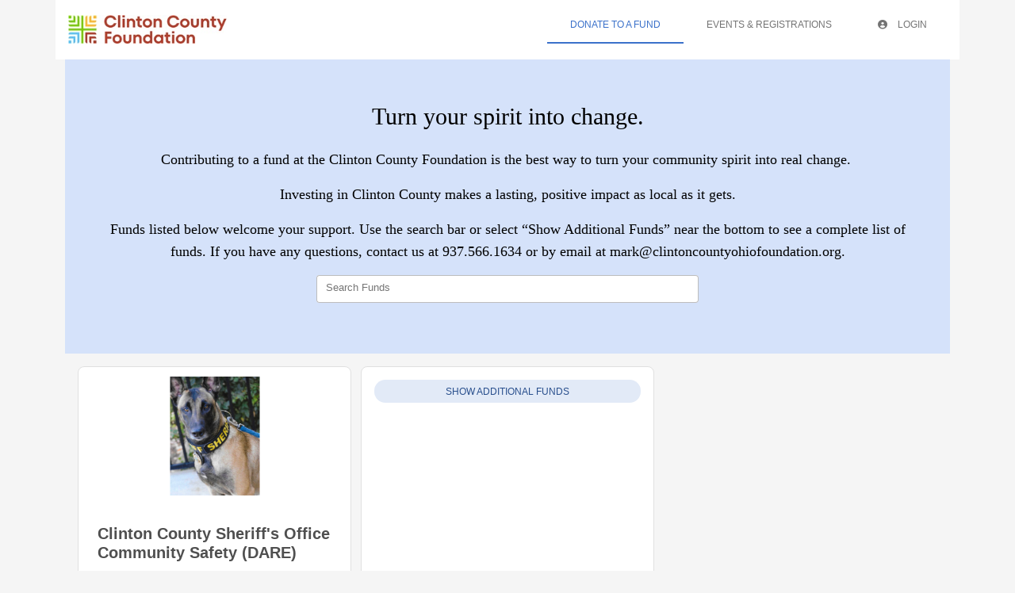

--- FILE ---
content_type: text/html
request_url: https://ccf.fcsuite.com/erp/donate/list
body_size: 5296
content:
<!DOCTYPE html>
<html lang="en">
<head>
	<title>Clinton County Foundation</title>

	<meta charset="utf-8" />
	<meta name="viewport" content="width=device-width, initial-scale=1.0, shrink-to-fit=no" />
	<meta http-equiv="x-ua-compatible" content="ie-edge" />
	<link rel="stylesheet" href="https://cdnjs.cloudflare.com/ajax/libs/font-awesome/6.0.0/css/all.min.css">
<link href="https://content.fcsuite.com/2026-01-26.1656/css/lib/bootstrap-5.3.2/bootstrap.min.css" rel="stylesheet" type="text/css" />
<link href="https://content.fcsuite.com/2026-01-26.1656/css/lib/mdb-7.0.0/mdb.min.css" rel="stylesheet" type="text/css" />

	<script type="text/javascript">var jsConfig = {"env":"live","gtag_id":null,"currency":"USD","locale":"en-US","date":{"date_mask":"mm/dd/yy","date_format":"US"}}</script>
<script type="text/javascript" src="https://content.fcsuite.com/2026-01-26.1656/js/lib/jquery-3.6.1.min.js"></script>
<script type="text/javascript" src="https://content.fcsuite.com/2026-01-26.1656/js/lib/jquery-ui-1.13.2/jquery-ui.min.js"></script>
<script type="text/javascript" src="https://content.fcsuite.com/2026-01-26.1656/js/util/Foundant.min.js"></script>
<script type="text/javascript" src="https://content.fcsuite.com/2026-01-26.1656/js/pages/miro.min.js"></script>

	
	<link rel="icon" type="image/png" href="https://content.fcsuite.com/favicon/foundant.png">
	<style>.breadcrumbs a {
	color: #274F91;
}
.breadcrumbs a:hover {
	text-decoration: underline;
}
.donate .ft_event_ticket {
	margin-bottom: 1.3rem;
}
.donate .ft_event_ticket .input-group .input-group-text {
	height: 2.2rem;
	margin-left: 0rem;
	margin-right: 0rem;
	width: 2rem;
}
.donate .ft_event_ticket button, .donate .ft_event_ticket input {
	display: inline-block;
}
.donate .ft_event_ticket button[data-name="additional_donation"], .donate .ft_event_ticket button[data-name="additional_donation"] {
	width: 9.6rem;
}
.donate .ft_event_ticket input#additional_donation {
	height: 2.2rem;
	width: 2.9rem;
}
.donate .ft_event_ticket:last-of-type {
	margin-bottom: 0px !important;
}
.donate .ft_event_ticket_total {
	font-weight: bold;
}
.ft_banner {
	background-color: #ffffff;
	padding-bottom: 0.5rem;
	padding-top: 0.5rem;
	text-align: center;
	word-break: break-all;
}
.ft_banner ul, .ft_banner ol, .ft_footer ul, .ft_footer ol {
	list-style-position: inside;
	padding: 0px;
	padding-inline-start: 0px;
}
.ft_body {
	background-color: #f5f5f5;
	font-family: 'Ubuntu', Helvetica, sans-serif;
	font-size: 0.8rem;
}
.ft_body .ft_container .ft_navigation .ft_card {
	border: none;
}
.ft_bs_number_input {
	height: 2.2rem;
	width: 6rem;
}
.ft_btn_primary {
	background-color: #3b71ca;
}
.ft_btn_primary:focus, .ft_btn_primary:focus-visible {
	outline: auto !important;
}
.ft_btn_primary:hover {
	background-color: #386bc0;
}
.ft_btn_primary_text {
	color: #ffffff;
}
.ft_btn_secondary {
	background-color: #e2eaf7;
}
.ft_btn_secondary:focus, .ft_btn_secondary:focus-visible {
	outline: auto !important;
}
.ft_btn_secondary:hover {
	background-color: #d7deeb;
}
.ft_btn_secondary_text {
	color: #294f8d;
}
.ft_card {
	background-color: #ffffff;
	border: 1px solid #E0E0E0;
	box-shadow: none;
}
.ft_closed_fund_text {
	color: red;
	font-weight: bold;
}
.ft_container {
	background-color: #f5f5f5;
}
.ft_content {
	background-color: #f5f5f5;
	padding-bottom: 0.5rem;
	padding-top: 0.5rem;
}
.ft_event_summary_item_add, .ft_event_summary_item_update {
	height: 2.2rem;
	width: 6.5rem;
}
.ft_footer {
	background-color: #f5f5f5;
	padding-bottom: 0.5rem;
	padding-top: 0.5rem;
	text-align: center;
}
.ft_grant_catalog_grid .ft_grant_catalog_list_add {
	margin-left: 0.6rem;
	width: 96%;
}
.ft_grant_catalog_list .ft_card .card-body {
	padding: 0px;
}
.ft_grant_catalog_list .ft_grant_catalog_list_inputs {
	width: 6rem;
}
.ft_grant_cycle_chip {
	bottom: 5px;
	margin-left: 1rem;
	position: relative;
}
.ft_header {
	background-color: #d5e2fa;
	padding-bottom: 0.5rem;
	padding-top: 0.5rem;
	text-align: center;
}
.ft_navigation {
	background-color: #ffffff;
	padding-bottom: 0.5rem;
	padding-top: 0.5rem;
}
.ft_navigation_group {
	background-color: #ffffff;
}
.ft_navigation_item {
	background-color: #ffffff;
}
.ft_navigation_item .nav-link:focus, .ft_navigation_item .nav-link:focus-visible {
	outline: auto !important;
}
.ft_p_multiline_truncate {
	-webkit-box-orient: vertical;
	-webkit-line-clamp: 4;
	display: -webkit-box;
	overflow: hidden;
}
.portal .datepicker-toggle-icon {
	padding-bottom: 0.35rem;
	padding-right: 0.25rem;
}
.portal .ft_container .ft_content .card {
	border: 1px solid #E0E0E0;
	box-shadow: none;
}
.portal .ft_content {
	padding-bottom: 0.5rem;
	padding-top: 0px;
}
.portal .ft_content .dt-length label {
	padding-left: 0.75em;
}
.portal .ft_content .dt-search label {
	padding-right: 0.75em;
}
.portal .ft_left_nav {
	border-right: 1px solid #E0E0E0;
	padding-left: 0px;
	padding-right: 0px;
}
.portal .ft_navigation {
	padding-left: 1rem;
	padding-right: 0.5rem;
}
.portal .select-dropdown-container {
	min-width: max-content !important;
}
.progress {
	border-radius: 1rem;
	height: 0.6rem;
	margin-left: 0rem;
	margin-right: 0rem;
	margin-top: 0.5rem;
}
.skip-to-content {
	background-color: white;
	color: #2D3B4A;
	height: 1px;
	left: -10000px;
	overflow: hidden;
	padding: 1rem;
	position: absolute;
	top: auto;
	width: 1px;
	z-index: 9999;
}
.skip-to-content:focus {
	height: auto;
	left: 2px;
	top: 2px;
	width: auto;
}
@media  (max-width: 768px){
	.portal .form-check-input[type=checkbox] {
		margin-right: 0px;
	}
	.portal .ft_card div.col-6:has(.mb-4) div[class*="col"] {
		margin-bottom: 5px;
		width: 100%;
	}
	.portal .ft_card form div[class*="col"] {
		width: 100%;
	}
	.portal .ft_card.mb-4 .col {
		flex: auto;
		margin: 5px 0;
	}
	.portal .ft_container>.ft_content .ft_content_right {
		width: 100%;
	}
	.portal .ft_container>.ft_content .ft_left_nav {
		width: 100%;
	}
	.portal .ft_content_right .col-3 , .ft_content_right .col-4 {
		width: 100%;
	}
	.portal .ft_navigation > .col-auto {
		width: 100%;
	}
	.portal .select-wrapper > .form-outline {
		margin-bottom: 10px;
	}
	.portal div.dt-container .dt-search input {
		width: calc(100% - 70px);
	}
	.portal div.dt-container div.dt-layout-row:not(.dt-layout-table) div.dt-layout-cell {
		text-align: right !important;
	}
}
h1 {
	font-size: 1.5rem;
	font-weight: bold;
}
h2 {
	font-size: 1.25rem;
	font-weight: bold;
}
h3 {
	font-size: 1rem;
	font-weight: bold;
}
h4 {
	font-size: 0.7rem;
}
</style>
	</head>
<body class="ft_body donate"><a href="#ft_content" class="skip-to-content">Skip to content</a>
<div class="ft_container container">
	<div class="row ft_navigation sticky-top" style="min-height: 75px;">
		<div class="col-auto">
			<div class="ft_card card p-1">
				
			<a href="http://www.clintoncountyohiofoundation.org/"><div style="position: relative; width: 200px; height: 50px; overflow: hidden;"><img src="https://content.fcsuite.com/oimages/ccf/213.jpg" width="199" height="36" alt="Giving hub logo" style="position: absolute; top: 50%; left: 50%; transform: translate(-50%, -50%);"></div></a>
				
			</div>
		</div>
			
		
		
		
		<div class="col-sm-12 col-md ft_top_nav">
			<ul id="long_nav" class="d-none d-md-flex ft_navigation_group nav nav-tabs nav-tabs-hover justify-content-end">
			
				<li class="ft_navigation_item nav-item action">
					<a href="/erp/donate/list" class="nav-link active">
					
					
					Donate To A Fund
					</a>
				</li>
			
				<li class="ft_navigation_item nav-item action">
					<a href="/erp/donate/list/ticket" class="nav-link">
					
					
					Events & Registrations
					</a>
				</li>
			
				<li class="ft_navigation_item nav-item action">
					<a href="/erp/portal" class="nav-link">
					
					<i class="fas fa-circle-user" style="padding-right: 10px;"></i>
					Login
					</a>
				</li>
			
				<li class="ft_navigation_item nav-item donate_cart_nav_item d-none">
					<a href="/erp/donate/checkout" class="nav-link">
					
					<i class="fas fa-basket-shopping" style="padding-right: 10px;"></i>
					$0.00
					</a>
				</li>
			
			</ul>
			<div id="hamburger_nav" class="d-sm-flex d-md-none" style="position: absolute; top: 25px; right: 22px;">
<button data-mdb-button-init class="navbar-toggler ms-auto" type="button" data-mdb-collapse-init data-mdb-target="#hamburger_toggle" aria-controls="navbarToggleExternalContent3" aria-expanded="false" aria-label="Toggle navigation"><i class="fas fa-bars fa-2x"></i> </button></div>
<div class="collapse" id="hamburger_toggle">
<div class="bg-body-tertiary p-3">
<a href="/erp/donate/list" class="btn btn-link btn-block m-0 text-body">Donate To A Fund</a>
<a href="/erp/donate/list/ticket" class="btn btn-link btn-block m-0 text-body">Events & Registrations</a>
<a href="/erp/portal" class="btn btn-link btn-block m-0 text-body"><i class="fas fa-circle-user" style="padding-right: 10px;"></i>Login</a>
<a href="/erp/donate/checkout" class="btn btn-link btn-block m-0 text-body"><i class="fas fa-basket-shopping" style="padding-right: 10px;"></i>$0.00</a>
</div>
</div>

		</div>
		
	</div>

<div class="ft_header p-5">
	<div class="row">
	
		<p><span style='font-size: 30px; font-family: "EB Garamond"; color: black;' id="isPasted"><span style="font-family: Outfit; color: black;" id="isPasted">Turn your spirit into change.</span></span></p><p><span style='font-size: 18px; font-family: "EB Garamond"; color: black;'>Contributing to a fund at the Clinton County Foundation is the best way to turn your community spirit into real change.&nbsp;</span></p><p><span style='font-size: 18px; font-family: "EB Garamond"; color: black;'>Investing in Clinton County makes a lasting, positive impact as local as it gets.</span></p><span id="isPasted"><span style='font-size: 18px; font-family: "EB Garamond"; color: black;' id="isPasted">Funds listed below welcome your support. Use the search bar or select &ldquo;Show Additional Funds&rdquo; near the bottom to see a complete list of funds. If you have any questions, contact us at 937.566.1634 or by email at mark@clintoncountyohiofoundation.org.</span></span>
	
	</div>
	<div class="row justify-content-md-center p-3">
		<div class="col-sm-12 col-md-6">
			<div class="input-group" data-auto-focus="disable">

<div id="async" class="form-outline autocomplete" data-mdb-input-init data-widget="bs_autocomplete" data-search-url="/erp/donate/list/search" data-search-args="&#123;&#34;show&#95;servicearea&#34;&#58;&#34;&#34;&#44;&#34;show&#95;granttype&#34;&#58;&#34;&#34;&#125;">
<input id="bs_autocomplete" type="search" class="form-control bg-white">
<label for="bs_autocomplete" class="form-label">Search Funds</label>
</div>



			</div>
		</div>
	</div>
</div>
<div id="ft_content" class="ft_content p-3">

<div class="row row-cols-sm-1 row-cols-md-3">

	<div class="col-sm-12 col-md mb-3">
		<div class="ft_card card h-100">
			
			<div class="card-header align-self-center border-0">
			
				
				<div style="position: relative; width: 150px; height: 150px; overflow: hidden; border-radius: 10px;"><img src="https://content.fcsuite.com/oimages/ccf/443.jpg" width="113" height="152" alt="Clinton County Sheriff's Office Community Safety (DARE)" style="position: absolute; top: 50%; left: 50%; transform: translate(-50%, -50%);"></div>
				
			
			</div>
			
			<div class="card-body">
				<h2 class="card-title">Clinton County Sheriff's Office Community Safety (DARE)</h2>
				
				<div class="card-text ft_p_multiline_truncate"><div class="text-vertical-align:middle">
<dd style="max-width: 450px;float: left;">
"This Fund is
established to encourage and support law enforcement community safety and educational
programs in Clinton County, including but not limited to the Drug Abuse Resistance
Education (DARE) program, K9 units that participate in educational programming, and
related community safety initiatives conducted by the Clinton County Sheriffs Office.

<p>Pictured is Senna, Clinton County's K-9 officer from 2007-2009."
     </dd>
<img src="https://i.postimg.cc/6p2MCvqL/Skye-2007-2012.jpg" height="130" style="/* float: right; */margin: -8px 0 2px 23px;display: inline-block;"></a></div>
			</div>
			<div class="card-footer border-0">
				<div class="row p-2">
					<a href="/erp/donate/create?funit_id=1049" class="shadow-0 btn btn-sm btn-rounded btn-primary ft_btn_primary ft_btn_primary_text">Donate</a>
				</div>
			</div>
		</div>
	</div>

	<div class="col-sm-12 col-md mb-3">
		<div class="ft_card card h-100">
			
			<div class="card-header align-self-center border-0">
			
				
				<div style="position: relative; width: 150px; height: 150px; overflow: hidden; border-radius: 10px;"><img src="https://content.fcsuite.com/oimages/ccf/214.jpg" width="224" height="150" alt="Community Grant Fund" style="position: absolute; top: 50%; left: 50%; transform: translate(-50%, -50%);"></div>
				
			
			</div>
			
			<div class="card-body">
				<h2 class="card-title">Community Grant Fund</h2>
				
				<div class="card-text ft_p_multiline_truncate">Clinton County Foundation's Unrestricted Grant Fund provides the greatest flexibility in responding to the ever changing needs of our community. Gifts to this fund provides support to our local nonprofits where need and opportunity are greatest. Giving an unrestricted gift allows the Foundation to mobilize in the best interests of Clinton County.</div>
			</div>
			<div class="card-footer border-0">
				<div class="row p-2">
					<a href="/erp/donate/create?funit_id=1052" class="shadow-0 btn btn-sm btn-rounded btn-primary ft_btn_primary ft_btn_primary_text">Donate</a>
				</div>
			</div>
		</div>
	</div>

	<div class="col-sm-12 col-md mb-3">
		<div class="ft_card card h-100">
			
			<div class="card-header align-self-center border-0">
			
			</div>
			
			<div class="card-body">
				<h2 class="card-title">Community Arts & Beautification Fund</h2>
				
				<div class="card-text ft_p_multiline_truncate">The General Arts and Beautification Fund was established for the purpose of providing support for all types of arts and beautification in Clinton County to be inclusive of programming, activities, projects that will provide access to the arts, make art available, improve the community, enhance beauty, and be interpreted broadly to increase impact.</div>
			</div>
			<div class="card-footer border-0">
				<div class="row p-2">
					<a href="/erp/donate/create?funit_id=2086" class="shadow-0 btn btn-sm btn-rounded btn-primary ft_btn_primary ft_btn_primary_text">Donate</a>
				</div>
			</div>
		</div>
	</div>

	<div class="col-sm-12 col-md mb-3">
		<div class="ft_card card h-100">
			
			<div class="card-header align-self-center border-0">
			
			</div>
			
			<div class="card-body">
				<h2 class="card-title">Community Scholarship Fund</h2>
				
				<div class="card-text ft_p_multiline_truncate">The Community Scholarship Fund was established for the purpose of providing financial support to individuals to further their education at an accredited two- or four-year college or university or technical school for Clinton County students or residents.</div>
			</div>
			<div class="card-footer border-0">
				<div class="row p-2">
					<a href="/erp/donate/create?funit_id=2087" class="shadow-0 btn btn-sm btn-rounded btn-primary ft_btn_primary ft_btn_primary_text">Donate</a>
				</div>
			</div>
		</div>
	</div>

	<div class="col-sm-12 col-md mb-3">
		<div class="ft_card card h-100">
			
			<div class="card-header align-self-center border-0">
			
				
				<div style="position: relative; width: 150px; height: 150px; overflow: hidden; border-radius: 10px;"><img src="https://content.fcsuite.com/oimages/ccf/218.png" width="145" height="152" alt="Imagination Library" style="position: absolute; top: 50%; left: 50%; transform: translate(-50%, -50%);"></div>
				
			
			</div>
			
			<div class="card-body">
				<h2 class="card-title">Imagination Library</h2>
				
				<div class="card-text ft_p_multiline_truncate">Clinton County has embraced Dolly Parton's Imagination Library of Ohio program to provide books to children birth to kindergarten. 

Through this partnership, we are working to ensure every eligible child in Clinton County is registered for the program and receives a new book each month. 

The cost of sponsoring a child for one year is just $31! It's $155 to sponsor one child for their lifetime. Reading aloud to a child and giving them access to books is the best way to ensure they are prepared to enter kindergarten.

We could not do this work without partners like you. Together, we will ensure that all Ohio children can have the gift of literacy to succeed in school and beyond. </div>
			</div>
			<div class="card-footer border-0">
				<div class="row p-2">
					<a href="/erp/donate/create?funit_id=1393" class="shadow-0 btn btn-sm btn-rounded btn-primary ft_btn_primary ft_btn_primary_text">Donate</a>
				</div>
			</div>
		</div>
	</div>

	<div class="col-sm-12 col-md mb-3">
		<div class="ft_card card h-100">
			
			<div class="card-header align-self-center border-0">
			
				
				<div style="position: relative; width: 150px; height: 150px; overflow: hidden; border-radius: 10px;"><img src="https://content.fcsuite.com/oimages/ccf/246.jpg" width="151" height="149" alt="Outstanding Women of Clinton County Scholarships" style="position: absolute; top: 50%; left: 50%; transform: translate(-50%, -50%);"></div>
				
			
			</div>
			
			<div class="card-body">
				<h2 class="card-title">Outstanding Women of Clinton County Scholarships</h2>
				
				<div class="card-text ft_p_multiline_truncate">The Outstanding Women of Clinton County program celebrates the women in our community and the leadership they demonstrate. A graduating senior woman from each high school is selected as a scholarship recipient.</div>
			</div>
			<div class="card-footer border-0">
				<div class="row p-2">
					<a href="/erp/donate/create?funit_id=1102" class="shadow-0 btn btn-sm btn-rounded btn-primary ft_btn_primary ft_btn_primary_text">Donate</a>
				</div>
			</div>
		</div>
	</div>

	<div class="col-sm-12 col-md mb-3">
		<div class="ft_card card h-100">
			
			<div class="card-header align-self-center border-0">
			
			</div>
			
			<div class="card-body">
				<h2 class="card-title">HealthFirst For Clinton County</h2>
				
				<div class="card-text ft_p_multiline_truncate">HealthFirst Foundation cares for the wellbeing of our community. Resources focus on the health of our community and its residents.</div>
			</div>
			<div class="card-footer border-0">
				<div class="row p-2">
					<a href="/erp/donate/create?funit_id=1023" class="shadow-0 btn btn-sm btn-rounded btn-primary ft_btn_primary ft_btn_primary_text">Donate</a>
				</div>
			</div>
		</div>
	</div>

	<div class="col-sm-12 col-md mb-3">
		<div class="ft_card card h-100">
			
			<div class="card-header align-self-center border-0">
			
				
				<div style="position: relative; width: 150px; height: 150px; overflow: hidden; border-radius: 10px;"><img src="https://content.fcsuite.com/oimages/ccf/410.jpg" width="152" height="152" alt="Clinton County Youth Council Fund" style="position: absolute; top: 50%; left: 50%; transform: translate(-50%, -50%);"></div>
				
			
			</div>
			
			<div class="card-body">
				<h2 class="card-title">Clinton County Youth Council Fund</h2>
				
				<div class="card-text ft_p_multiline_truncate">This fund is being established for the purpose of providing annual income for Clinton County Youth Council. 10% of the income and principal from this fund is granted annually to CCYC in support of their mission.</div>
			</div>
			<div class="card-footer border-0">
				<div class="row p-2">
					<a href="/erp/donate/create?funit_id=2119" class="shadow-0 btn btn-sm btn-rounded btn-primary ft_btn_primary ft_btn_primary_text">Donate</a>
				</div>
			</div>
		</div>
	</div>

	<div class="col-sm-12 col-md mb-3">
		<div class="ft_card card h-100">
			
			<div class="card-header align-self-center border-0">
			
			</div>
			
			<div class="card-body">
				<h2 class="card-title">Friends of Clinton County CASA</h2>
				
				<div class="card-text ft_p_multiline_truncate">The Friends of Clinton County CASA Fund was established at the Clinton County Foundation to support the work of the Clinton County CASA program.

The CASA program provides children who are caught in the legal system as a result of being the victim of abuse, neglect or dependency by their parents. Your gift will support our children with items such as books, stuffed animals, fleece throws, coloring books and crayons. Additionally, it will help our recruitment and retention of CASA volunteers.</div>
			</div>
			<div class="card-footer border-0">
				<div class="row p-2">
					<a href="/erp/donate/create?funit_id=1252" class="shadow-0 btn btn-sm btn-rounded btn-primary ft_btn_primary ft_btn_primary_text">Donate</a>
				</div>
			</div>
		</div>
	</div>

	<div class="col-sm-12 col-md mb-3">
		<div class="ft_card card h-100">
			
			<div class="card-header align-self-center border-0">
			
				
				<div style="position: relative; width: 150px; height: 150px; overflow: hidden; border-radius: 10px;"><img src="https://content.fcsuite.com/oimages/ccf/80.jpg" width="150" height="150" alt="Health Alliance of Clinton County" style="position: absolute; top: 50%; left: 50%; transform: translate(-50%, -50%);"></div>
				
			
			</div>
			
			<div class="card-body">
				<h2 class="card-title">Health Alliance of Clinton County</h2>
				
				<div class="card-text ft_p_multiline_truncate">The Health Alliance of Clinton County assists with health-related needs in our extended community. Grants and support are provided for cancer patient assistance, scholarships, Heather's Hope for juvenile diabetes, and hospice. </div>
			</div>
			<div class="card-footer border-0">
				<div class="row p-2">
					<a href="/erp/donate/create?funit_id=1097" class="shadow-0 btn btn-sm btn-rounded btn-primary ft_btn_primary ft_btn_primary_text">Donate</a>
				</div>
			</div>
		</div>
	</div>

</div>


<div class="ft_card card p-3">
	<a href="/erp/donate/list?showlist=1" class="shadow-0 btn btn-sm btn-rounded btn-secondary ft_btn_secondary ft_btn_secondary_text">Show Additional Funds</a>
</div>
</div>

</div>
<script type="text/javascript" src="https://content.fcsuite.com/2026-01-26.1656/js/lib/bootstrap-5.3.2/bootstrap.min.js"></script>
<script type="text/javascript" src="https://content.fcsuite.com/2026-01-26.1656/js/lib/mdb-7.0.0/mdb.umd.min.js"></script>

</body>
</html>